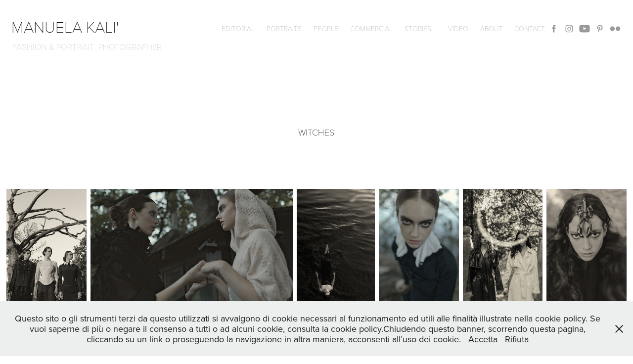

--- FILE ---
content_type: text/html; charset=utf-8
request_url: https://manuelakali.it/witches
body_size: 7224
content:
<!DOCTYPE HTML>
<html lang="en-US">
<head>
  <meta charset="UTF-8" />
  <meta name="viewport" content="width=device-width, initial-scale=1" />
      <meta name="twitter:card"  content="summary_large_image" />
      <meta name="twitter:site"  content="@AdobePortfolio" />
      <meta  property="og:title" content="Manuela Kali - WITCHES" />
      <meta  property="og:image" content="https://cdn.myportfolio.com/ffce6aee-569e-43f1-b797-8489f5c13d71/50506abb-2de6-4fca-9184-e79228f4073d_rwc_58x0x1079x1800x1079.jpg?h=d9a4d0d80ae075717033608f47988dff" />
        <link rel="icon" href="https://cdn.myportfolio.com/ffce6aee-569e-43f1-b797-8489f5c13d71/310a7349-3e7d-4c4b-a47c-601251546499_carw_1x1x32.jpg?h=8e69f9532ef97a01bf8773dec00690d3" />
      <link rel="stylesheet" href="/dist/css/main.css" type="text/css" />
      <link rel="stylesheet" href="https://cdn.myportfolio.com/ffce6aee-569e-43f1-b797-8489f5c13d71/be76bf0c0d58a6641f876482b0110cad1726761637.css?h=6a8c666e3ce6accd4c147dcdab0a2293" type="text/css" />
    <link rel="canonical" href="https://manuelakali.it/witches" />
      <title>Manuela Kali - WITCHES</title>
    <script type="text/javascript" src="//use.typekit.net/ik/[base64].js?cb=35f77bfb8b50944859ea3d3804e7194e7a3173fb" async onload="
    try {
      window.Typekit.load();
    } catch (e) {
      console.warn('Typekit not loaded.');
    }
    "></script>
</head>
  <body class="transition-enabled">  <div class='page-background-video page-background-video-with-panel'>
  </div>
  <div class="js-responsive-nav">
    <div class="responsive-nav has-social">
      <div class="close-responsive-click-area js-close-responsive-nav">
        <div class="close-responsive-button"></div>
      </div>
          <div class="nav-container">
            <nav data-hover-hint="nav">
                <div class="gallery-title"><a href="/editorial" >editorial</a></div>
                <div class="gallery-title"><a href="/home" >Portraits</a></div>
                <div class="gallery-title"><a href="/potraits" >People</a></div>
                <div class="gallery-title"><a href="/adv" >commercial</a></div>
                <div class="gallery-title"><a href="/stories" >Stories</a></div>
      <div class="page-title">
        <a href="/video" >VIDEO</a>
      </div>
      <div class="page-title">
        <a href="/bio" >ABOUT</a>
      </div>
      <div class="page-title">
        <a href="/contact" >CONTACT</a>
      </div>
                <div class="social pf-nav-social" data-hover-hint="navSocialIcons">
                  <ul>
                          <li>
                            <a href="https://www.facebook.com/manuelakaliphotography/" target="_blank">
                              <svg xmlns="http://www.w3.org/2000/svg" xmlns:xlink="http://www.w3.org/1999/xlink" version="1.1" x="0px" y="0px" viewBox="0 0 30 24" xml:space="preserve" class="icon"><path d="M16.21 20h-3.26v-8h-1.63V9.24h1.63V7.59c0-2.25 0.92-3.59 3.53-3.59h2.17v2.76H17.3 c-1.02 0-1.08 0.39-1.08 1.11l0 1.38h2.46L18.38 12h-2.17V20z"/></svg>
                            </a>
                          </li>
                          <li>
                            <a href="https://www.instagram.com/manuelakali" target="_blank">
                              <svg version="1.1" id="Layer_1" xmlns="http://www.w3.org/2000/svg" xmlns:xlink="http://www.w3.org/1999/xlink" viewBox="0 0 30 24" style="enable-background:new 0 0 30 24;" xml:space="preserve" class="icon">
                              <g>
                                <path d="M15,5.4c2.1,0,2.4,0,3.2,0c0.8,0,1.2,0.2,1.5,0.3c0.4,0.1,0.6,0.3,0.9,0.6c0.3,0.3,0.5,0.5,0.6,0.9
                                  c0.1,0.3,0.2,0.7,0.3,1.5c0,0.8,0,1.1,0,3.2s0,2.4,0,3.2c0,0.8-0.2,1.2-0.3,1.5c-0.1,0.4-0.3,0.6-0.6,0.9c-0.3,0.3-0.5,0.5-0.9,0.6
                                  c-0.3,0.1-0.7,0.2-1.5,0.3c-0.8,0-1.1,0-3.2,0s-2.4,0-3.2,0c-0.8,0-1.2-0.2-1.5-0.3c-0.4-0.1-0.6-0.3-0.9-0.6
                                  c-0.3-0.3-0.5-0.5-0.6-0.9c-0.1-0.3-0.2-0.7-0.3-1.5c0-0.8,0-1.1,0-3.2s0-2.4,0-3.2c0-0.8,0.2-1.2,0.3-1.5c0.1-0.4,0.3-0.6,0.6-0.9
                                  c0.3-0.3,0.5-0.5,0.9-0.6c0.3-0.1,0.7-0.2,1.5-0.3C12.6,5.4,12.9,5.4,15,5.4 M15,4c-2.2,0-2.4,0-3.3,0c-0.9,0-1.4,0.2-1.9,0.4
                                  c-0.5,0.2-1,0.5-1.4,0.9C7.9,5.8,7.6,6.2,7.4,6.8C7.2,7.3,7.1,7.9,7,8.7C7,9.6,7,9.8,7,12s0,2.4,0,3.3c0,0.9,0.2,1.4,0.4,1.9
                                  c0.2,0.5,0.5,1,0.9,1.4c0.4,0.4,0.9,0.7,1.4,0.9c0.5,0.2,1.1,0.3,1.9,0.4c0.9,0,1.1,0,3.3,0s2.4,0,3.3,0c0.9,0,1.4-0.2,1.9-0.4
                                  c0.5-0.2,1-0.5,1.4-0.9c0.4-0.4,0.7-0.9,0.9-1.4c0.2-0.5,0.3-1.1,0.4-1.9c0-0.9,0-1.1,0-3.3s0-2.4,0-3.3c0-0.9-0.2-1.4-0.4-1.9
                                  c-0.2-0.5-0.5-1-0.9-1.4c-0.4-0.4-0.9-0.7-1.4-0.9c-0.5-0.2-1.1-0.3-1.9-0.4C17.4,4,17.2,4,15,4L15,4L15,4z"/>
                                <path d="M15,7.9c-2.3,0-4.1,1.8-4.1,4.1s1.8,4.1,4.1,4.1s4.1-1.8,4.1-4.1S17.3,7.9,15,7.9L15,7.9z M15,14.7c-1.5,0-2.7-1.2-2.7-2.7
                                  c0-1.5,1.2-2.7,2.7-2.7s2.7,1.2,2.7,2.7C17.7,13.5,16.5,14.7,15,14.7L15,14.7z"/>
                                <path d="M20.2,7.7c0,0.5-0.4,1-1,1s-1-0.4-1-1s0.4-1,1-1S20.2,7.2,20.2,7.7L20.2,7.7z"/>
                              </g>
                              </svg>
                            </a>
                          </li>
                          <li>
                            <a href="https://www.youtube.com/user/manuelakali" target="_blank">
                              <svg xmlns="http://www.w3.org/2000/svg" xmlns:xlink="http://www.w3.org/1999/xlink" version="1.1" id="Layer_1" viewBox="0 0 30 24" xml:space="preserve" class="icon"><path d="M26.15 16.54c0 0-0.22 1.57-0.9 2.26c-0.87 0.91-1.84 0.91-2.28 0.96C19.78 20 15 20 15 20 s-5.91-0.05-7.74-0.23c-0.51-0.09-1.64-0.07-2.51-0.97c-0.68-0.69-0.91-2.26-0.91-2.26s-0.23-1.84-0.23-3.68v-1.73 c0-1.84 0.23-3.68 0.23-3.68s0.22-1.57 0.91-2.26c0.87-0.91 1.83-0.91 2.28-0.96C10.22 4 15 4 15 4H15c0 0 4.8 0 8 0.2 c0.44 0.1 1.4 0.1 2.3 0.96c0.68 0.7 0.9 2.3 0.9 2.26s0.23 1.8 0.2 3.68v1.73C26.38 14.7 26.1 16.5 26.1 16.54z M12.65 8.56l0 6.39l6.15-3.18L12.65 8.56z"/></svg>
                            </a>
                          </li>
                          <li>
                            <a href="https://www.pinterest.it/manuelakali/" target="_blank">
                              <svg xmlns="http://www.w3.org/2000/svg" xmlns:xlink="http://www.w3.org/1999/xlink" version="1.1" id="Layer_1" viewBox="0 0 30 24" xml:space="preserve" class="icon"><path d="M15.36 4C11.13 4 9 7.1 9 9.74c0 1.6 0.6 3 1.8 3.51c0.2 0.1 0.4 0 0.45-0.23 c0.04-0.16 0.14-0.57 0.18-0.74c0.06-0.23 0.04-0.31-0.13-0.51c-0.36-0.44-0.59-1-0.59-1.8c0-2.32 1.68-4.4 4.38-4.4 c2.39 0 3.7 1.5 3.7 3.52c0 2.65-1.14 4.89-2.82 4.89c-0.93 0-1.63-0.8-1.4-1.77c0.27-1.16 0.79-2.42 0.79-3.26 c0-0.75-0.39-1.38-1.2-1.38c-0.95 0-1.72 1.02-1.72 2.38c0 0.9 0.3 1.4 0.3 1.45s-0.97 4.26-1.14 5 c-0.34 1.49-0.05 3.31-0.03 3.49c0.01 0.1 0.1 0.1 0.2 0.05c0.09-0.12 1.22-1.56 1.61-3.01c0.11-0.41 0.63-2.53 0.63-2.53 c0.31 0.6 1.2 1.1 2.2 1.15c2.86 0 4.8-2.69 4.8-6.3C21 6.5 18.8 4 15.4 4z"/></svg>
                            </a>
                          </li>
                          <li>
                            <a href="https://www.flickr.com/photos/manuelakali/" target="_blank">
                              <svg version="1.1" id="Layer_1" xmlns="http://www.w3.org/2000/svg" xmlns:xlink="http://www.w3.org/1999/xlink" viewBox="0 0 30 24" style="enable-background:new 0 0 30 24;" xml:space="preserve" class="icon"><circle cx="9" cy="12" r="5"/><circle cx="21" cy="12" r="5"/></svg>
                            </a>
                          </li>
                  </ul>
                </div>
            </nav>
          </div>
    </div>
  </div>
  <div class="site-wrap cfix js-site-wrap">
    <div class="site-container">
      <div class="site-content e2e-site-content">
        <header class="site-header">
          <div class="logo-container">
              <div class="logo-wrap" data-hover-hint="logo">
                    <div class="logo e2e-site-logo-text logo-text  ">
    <a href="/editorial" class="preserve-whitespace">manuela kali'  </a>

</div>
<div class="logo-secondary logo-secondary-text ">
    <a href="/editorial" class="preserve-whitespace">FASHION &amp; PORTRAIT  PHOTOGRAPHER</a>

</div>

              </div>
  <div class="hamburger-click-area js-hamburger">
    <div class="hamburger">
      <i></i>
      <i></i>
      <i></i>
    </div>
  </div>
          </div>
              <div class="nav-container">
                <nav data-hover-hint="nav">
                <div class="gallery-title"><a href="/editorial" >editorial</a></div>
                <div class="gallery-title"><a href="/home" >Portraits</a></div>
                <div class="gallery-title"><a href="/potraits" >People</a></div>
                <div class="gallery-title"><a href="/adv" >commercial</a></div>
                <div class="gallery-title"><a href="/stories" >Stories</a></div>
      <div class="page-title">
        <a href="/video" >VIDEO</a>
      </div>
      <div class="page-title">
        <a href="/bio" >ABOUT</a>
      </div>
      <div class="page-title">
        <a href="/contact" >CONTACT</a>
      </div>
                    <div class="social pf-nav-social" data-hover-hint="navSocialIcons">
                      <ul>
                              <li>
                                <a href="https://www.facebook.com/manuelakaliphotography/" target="_blank">
                                  <svg xmlns="http://www.w3.org/2000/svg" xmlns:xlink="http://www.w3.org/1999/xlink" version="1.1" x="0px" y="0px" viewBox="0 0 30 24" xml:space="preserve" class="icon"><path d="M16.21 20h-3.26v-8h-1.63V9.24h1.63V7.59c0-2.25 0.92-3.59 3.53-3.59h2.17v2.76H17.3 c-1.02 0-1.08 0.39-1.08 1.11l0 1.38h2.46L18.38 12h-2.17V20z"/></svg>
                                </a>
                              </li>
                              <li>
                                <a href="https://www.instagram.com/manuelakali" target="_blank">
                                  <svg version="1.1" id="Layer_1" xmlns="http://www.w3.org/2000/svg" xmlns:xlink="http://www.w3.org/1999/xlink" viewBox="0 0 30 24" style="enable-background:new 0 0 30 24;" xml:space="preserve" class="icon">
                                  <g>
                                    <path d="M15,5.4c2.1,0,2.4,0,3.2,0c0.8,0,1.2,0.2,1.5,0.3c0.4,0.1,0.6,0.3,0.9,0.6c0.3,0.3,0.5,0.5,0.6,0.9
                                      c0.1,0.3,0.2,0.7,0.3,1.5c0,0.8,0,1.1,0,3.2s0,2.4,0,3.2c0,0.8-0.2,1.2-0.3,1.5c-0.1,0.4-0.3,0.6-0.6,0.9c-0.3,0.3-0.5,0.5-0.9,0.6
                                      c-0.3,0.1-0.7,0.2-1.5,0.3c-0.8,0-1.1,0-3.2,0s-2.4,0-3.2,0c-0.8,0-1.2-0.2-1.5-0.3c-0.4-0.1-0.6-0.3-0.9-0.6
                                      c-0.3-0.3-0.5-0.5-0.6-0.9c-0.1-0.3-0.2-0.7-0.3-1.5c0-0.8,0-1.1,0-3.2s0-2.4,0-3.2c0-0.8,0.2-1.2,0.3-1.5c0.1-0.4,0.3-0.6,0.6-0.9
                                      c0.3-0.3,0.5-0.5,0.9-0.6c0.3-0.1,0.7-0.2,1.5-0.3C12.6,5.4,12.9,5.4,15,5.4 M15,4c-2.2,0-2.4,0-3.3,0c-0.9,0-1.4,0.2-1.9,0.4
                                      c-0.5,0.2-1,0.5-1.4,0.9C7.9,5.8,7.6,6.2,7.4,6.8C7.2,7.3,7.1,7.9,7,8.7C7,9.6,7,9.8,7,12s0,2.4,0,3.3c0,0.9,0.2,1.4,0.4,1.9
                                      c0.2,0.5,0.5,1,0.9,1.4c0.4,0.4,0.9,0.7,1.4,0.9c0.5,0.2,1.1,0.3,1.9,0.4c0.9,0,1.1,0,3.3,0s2.4,0,3.3,0c0.9,0,1.4-0.2,1.9-0.4
                                      c0.5-0.2,1-0.5,1.4-0.9c0.4-0.4,0.7-0.9,0.9-1.4c0.2-0.5,0.3-1.1,0.4-1.9c0-0.9,0-1.1,0-3.3s0-2.4,0-3.3c0-0.9-0.2-1.4-0.4-1.9
                                      c-0.2-0.5-0.5-1-0.9-1.4c-0.4-0.4-0.9-0.7-1.4-0.9c-0.5-0.2-1.1-0.3-1.9-0.4C17.4,4,17.2,4,15,4L15,4L15,4z"/>
                                    <path d="M15,7.9c-2.3,0-4.1,1.8-4.1,4.1s1.8,4.1,4.1,4.1s4.1-1.8,4.1-4.1S17.3,7.9,15,7.9L15,7.9z M15,14.7c-1.5,0-2.7-1.2-2.7-2.7
                                      c0-1.5,1.2-2.7,2.7-2.7s2.7,1.2,2.7,2.7C17.7,13.5,16.5,14.7,15,14.7L15,14.7z"/>
                                    <path d="M20.2,7.7c0,0.5-0.4,1-1,1s-1-0.4-1-1s0.4-1,1-1S20.2,7.2,20.2,7.7L20.2,7.7z"/>
                                  </g>
                                  </svg>
                                </a>
                              </li>
                              <li>
                                <a href="https://www.youtube.com/user/manuelakali" target="_blank">
                                  <svg xmlns="http://www.w3.org/2000/svg" xmlns:xlink="http://www.w3.org/1999/xlink" version="1.1" id="Layer_1" viewBox="0 0 30 24" xml:space="preserve" class="icon"><path d="M26.15 16.54c0 0-0.22 1.57-0.9 2.26c-0.87 0.91-1.84 0.91-2.28 0.96C19.78 20 15 20 15 20 s-5.91-0.05-7.74-0.23c-0.51-0.09-1.64-0.07-2.51-0.97c-0.68-0.69-0.91-2.26-0.91-2.26s-0.23-1.84-0.23-3.68v-1.73 c0-1.84 0.23-3.68 0.23-3.68s0.22-1.57 0.91-2.26c0.87-0.91 1.83-0.91 2.28-0.96C10.22 4 15 4 15 4H15c0 0 4.8 0 8 0.2 c0.44 0.1 1.4 0.1 2.3 0.96c0.68 0.7 0.9 2.3 0.9 2.26s0.23 1.8 0.2 3.68v1.73C26.38 14.7 26.1 16.5 26.1 16.54z M12.65 8.56l0 6.39l6.15-3.18L12.65 8.56z"/></svg>
                                </a>
                              </li>
                              <li>
                                <a href="https://www.pinterest.it/manuelakali/" target="_blank">
                                  <svg xmlns="http://www.w3.org/2000/svg" xmlns:xlink="http://www.w3.org/1999/xlink" version="1.1" id="Layer_1" viewBox="0 0 30 24" xml:space="preserve" class="icon"><path d="M15.36 4C11.13 4 9 7.1 9 9.74c0 1.6 0.6 3 1.8 3.51c0.2 0.1 0.4 0 0.45-0.23 c0.04-0.16 0.14-0.57 0.18-0.74c0.06-0.23 0.04-0.31-0.13-0.51c-0.36-0.44-0.59-1-0.59-1.8c0-2.32 1.68-4.4 4.38-4.4 c2.39 0 3.7 1.5 3.7 3.52c0 2.65-1.14 4.89-2.82 4.89c-0.93 0-1.63-0.8-1.4-1.77c0.27-1.16 0.79-2.42 0.79-3.26 c0-0.75-0.39-1.38-1.2-1.38c-0.95 0-1.72 1.02-1.72 2.38c0 0.9 0.3 1.4 0.3 1.45s-0.97 4.26-1.14 5 c-0.34 1.49-0.05 3.31-0.03 3.49c0.01 0.1 0.1 0.1 0.2 0.05c0.09-0.12 1.22-1.56 1.61-3.01c0.11-0.41 0.63-2.53 0.63-2.53 c0.31 0.6 1.2 1.1 2.2 1.15c2.86 0 4.8-2.69 4.8-6.3C21 6.5 18.8 4 15.4 4z"/></svg>
                                </a>
                              </li>
                              <li>
                                <a href="https://www.flickr.com/photos/manuelakali/" target="_blank">
                                  <svg version="1.1" id="Layer_1" xmlns="http://www.w3.org/2000/svg" xmlns:xlink="http://www.w3.org/1999/xlink" viewBox="0 0 30 24" style="enable-background:new 0 0 30 24;" xml:space="preserve" class="icon"><circle cx="9" cy="12" r="5"/><circle cx="21" cy="12" r="5"/></svg>
                                </a>
                              </li>
                      </ul>
                    </div>
                </nav>
              </div>
        </header>
        <main>
  <div class="page-container" data-context="page.page.container" data-hover-hint="pageContainer">
    <section class="page standard-modules">
        <header class="page-header content" data-context="pages" data-identity="id:p63720f9de885490bc1290d4bea1deda0949ca7bdf36c7ad27fc8a" data-hover-hint="pageHeader" data-hover-hint-id="p63720f9de885490bc1290d4bea1deda0949ca7bdf36c7ad27fc8a">
            <h1 class="title preserve-whitespace e2e-site-logo-text">WITCHES</h1>
            <p class="description"></p>
        </header>
      <div class="page-content js-page-content" data-context="pages" data-identity="id:p63720f9de885490bc1290d4bea1deda0949ca7bdf36c7ad27fc8a">
        <div id="project-canvas" class="js-project-modules modules content">
          <div id="project-modules">
              
              
              
              
              
              
              
              <div class="project-module module media_collection project-module-media_collection" data-id="m63721024c8afc3f1b50ca43300e4492fc3af2ad6c56c77e780d28"  style="padding-top: px;
padding-bottom: px;
">
  <div class="grid--main js-grid-main" data-grid-max-images="
  ">
    <div class="grid__item-container js-grid-item-container" data-flex-grow="173.33333333333" style="width:173.33333333333px; flex-grow:173.33333333333;" data-width="1200" data-height="1800">
      <script type="text/html" class="js-lightbox-slide-content">
        <div class="grid__image-wrapper">
          <img src="https://cdn.myportfolio.com/ffce6aee-569e-43f1-b797-8489f5c13d71/f325c309-6b79-4380-9d41-6ce26d92e025_rw_1200.jpg?h=54015e8c52932e13bc95cd4b4dbe99a2" srcset="https://cdn.myportfolio.com/ffce6aee-569e-43f1-b797-8489f5c13d71/f325c309-6b79-4380-9d41-6ce26d92e025_rw_600.jpg?h=d59270dc587eda011ce961d94d6628b5 600w,https://cdn.myportfolio.com/ffce6aee-569e-43f1-b797-8489f5c13d71/f325c309-6b79-4380-9d41-6ce26d92e025_rw_1200.jpg?h=54015e8c52932e13bc95cd4b4dbe99a2 1200w,"  sizes="(max-width: 1200px) 100vw, 1200px">
        <div>
      </script>
      <img
        class="grid__item-image js-grid__item-image grid__item-image-lazy js-lazy"
        src="[data-uri]"
        
        data-src="https://cdn.myportfolio.com/ffce6aee-569e-43f1-b797-8489f5c13d71/f325c309-6b79-4380-9d41-6ce26d92e025_rw_1200.jpg?h=54015e8c52932e13bc95cd4b4dbe99a2"
        data-srcset="https://cdn.myportfolio.com/ffce6aee-569e-43f1-b797-8489f5c13d71/f325c309-6b79-4380-9d41-6ce26d92e025_rw_600.jpg?h=d59270dc587eda011ce961d94d6628b5 600w,https://cdn.myportfolio.com/ffce6aee-569e-43f1-b797-8489f5c13d71/f325c309-6b79-4380-9d41-6ce26d92e025_rw_1200.jpg?h=54015e8c52932e13bc95cd4b4dbe99a2 1200w,"
      >
      <span class="grid__item-filler" style="padding-bottom:150%;"></span>
    </div>
    <div class="grid__item-container js-grid-item-container" data-flex-grow="438.96666666667" style="width:438.96666666667px; flex-grow:438.96666666667;" data-width="1920" data-height="1137">
      <script type="text/html" class="js-lightbox-slide-content">
        <div class="grid__image-wrapper">
          <img src="https://cdn.myportfolio.com/ffce6aee-569e-43f1-b797-8489f5c13d71/0ade4f47-3f62-401e-af26-ab7fd1cf2163_rw_1920.jpg?h=cbd4d507567121ee6a9c045e01ad0e6b" srcset="https://cdn.myportfolio.com/ffce6aee-569e-43f1-b797-8489f5c13d71/0ade4f47-3f62-401e-af26-ab7fd1cf2163_rw_600.jpg?h=5db9a56f88e54228c78fead923fdc0ce 600w,https://cdn.myportfolio.com/ffce6aee-569e-43f1-b797-8489f5c13d71/0ade4f47-3f62-401e-af26-ab7fd1cf2163_rw_1200.jpg?h=3197eeff636ad081154b736eefaaf2f8 1200w,https://cdn.myportfolio.com/ffce6aee-569e-43f1-b797-8489f5c13d71/0ade4f47-3f62-401e-af26-ab7fd1cf2163_rw_1920.jpg?h=cbd4d507567121ee6a9c045e01ad0e6b 1920w,"  sizes="(max-width: 1920px) 100vw, 1920px">
        <div>
      </script>
      <img
        class="grid__item-image js-grid__item-image grid__item-image-lazy js-lazy"
        src="[data-uri]"
        
        data-src="https://cdn.myportfolio.com/ffce6aee-569e-43f1-b797-8489f5c13d71/0ade4f47-3f62-401e-af26-ab7fd1cf2163_rw_1920.jpg?h=cbd4d507567121ee6a9c045e01ad0e6b"
        data-srcset="https://cdn.myportfolio.com/ffce6aee-569e-43f1-b797-8489f5c13d71/0ade4f47-3f62-401e-af26-ab7fd1cf2163_rw_600.jpg?h=5db9a56f88e54228c78fead923fdc0ce 600w,https://cdn.myportfolio.com/ffce6aee-569e-43f1-b797-8489f5c13d71/0ade4f47-3f62-401e-af26-ab7fd1cf2163_rw_1200.jpg?h=3197eeff636ad081154b736eefaaf2f8 1200w,https://cdn.myportfolio.com/ffce6aee-569e-43f1-b797-8489f5c13d71/0ade4f47-3f62-401e-af26-ab7fd1cf2163_rw_1920.jpg?h=cbd4d507567121ee6a9c045e01ad0e6b 1920w,"
      >
      <span class="grid__item-filler" style="padding-bottom:59.230009871668%;"></span>
    </div>
    <div class="grid__item-container js-grid-item-container" data-flex-grow="168.42541436464" style="width:168.42541436464px; flex-grow:168.42541436464;" data-width="938" data-height="1448">
      <script type="text/html" class="js-lightbox-slide-content">
        <div class="grid__image-wrapper">
          <img src="https://cdn.myportfolio.com/ffce6aee-569e-43f1-b797-8489f5c13d71/67ea8133-7e9e-4628-99fd-0b64b5da60df_rw_1200.jpg?h=f5acf5ad52f54fcfe6cadaa44826d42a" srcset="https://cdn.myportfolio.com/ffce6aee-569e-43f1-b797-8489f5c13d71/67ea8133-7e9e-4628-99fd-0b64b5da60df_rw_600.jpg?h=d285ca901b24ca9870ac689af41ec9e1 600w,https://cdn.myportfolio.com/ffce6aee-569e-43f1-b797-8489f5c13d71/67ea8133-7e9e-4628-99fd-0b64b5da60df_rw_1200.jpg?h=f5acf5ad52f54fcfe6cadaa44826d42a 938w,"  sizes="(max-width: 938px) 100vw, 938px">
        <div>
      </script>
      <img
        class="grid__item-image js-grid__item-image grid__item-image-lazy js-lazy"
        src="[data-uri]"
        
        data-src="https://cdn.myportfolio.com/ffce6aee-569e-43f1-b797-8489f5c13d71/67ea8133-7e9e-4628-99fd-0b64b5da60df_rw_1200.jpg?h=f5acf5ad52f54fcfe6cadaa44826d42a"
        data-srcset="https://cdn.myportfolio.com/ffce6aee-569e-43f1-b797-8489f5c13d71/67ea8133-7e9e-4628-99fd-0b64b5da60df_rw_600.jpg?h=d285ca901b24ca9870ac689af41ec9e1 600w,https://cdn.myportfolio.com/ffce6aee-569e-43f1-b797-8489f5c13d71/67ea8133-7e9e-4628-99fd-0b64b5da60df_rw_1200.jpg?h=f5acf5ad52f54fcfe6cadaa44826d42a 938w,"
      >
      <span class="grid__item-filler" style="padding-bottom:154.3710021322%;"></span>
    </div>
    <div class="grid__item-container js-grid-item-container" data-flex-grow="173.33333333333" style="width:173.33333333333px; flex-grow:173.33333333333;" data-width="1200" data-height="1800">
      <script type="text/html" class="js-lightbox-slide-content">
        <div class="grid__image-wrapper">
          <img src="https://cdn.myportfolio.com/ffce6aee-569e-43f1-b797-8489f5c13d71/8c7226d9-106d-48f4-8f48-3fc5448afa15_rw_1200.jpg?h=5a5383aeb5a857b0e0c8efe898e7f3ea" srcset="https://cdn.myportfolio.com/ffce6aee-569e-43f1-b797-8489f5c13d71/8c7226d9-106d-48f4-8f48-3fc5448afa15_rw_600.jpg?h=b96ba92e7f9805dba65201787f07325b 600w,https://cdn.myportfolio.com/ffce6aee-569e-43f1-b797-8489f5c13d71/8c7226d9-106d-48f4-8f48-3fc5448afa15_rw_1200.jpg?h=5a5383aeb5a857b0e0c8efe898e7f3ea 1200w,"  sizes="(max-width: 1200px) 100vw, 1200px">
        <div>
      </script>
      <img
        class="grid__item-image js-grid__item-image grid__item-image-lazy js-lazy"
        src="[data-uri]"
        
        data-src="https://cdn.myportfolio.com/ffce6aee-569e-43f1-b797-8489f5c13d71/8c7226d9-106d-48f4-8f48-3fc5448afa15_rw_1200.jpg?h=5a5383aeb5a857b0e0c8efe898e7f3ea"
        data-srcset="https://cdn.myportfolio.com/ffce6aee-569e-43f1-b797-8489f5c13d71/8c7226d9-106d-48f4-8f48-3fc5448afa15_rw_600.jpg?h=b96ba92e7f9805dba65201787f07325b 600w,https://cdn.myportfolio.com/ffce6aee-569e-43f1-b797-8489f5c13d71/8c7226d9-106d-48f4-8f48-3fc5448afa15_rw_1200.jpg?h=5a5383aeb5a857b0e0c8efe898e7f3ea 1200w,"
      >
      <span class="grid__item-filler" style="padding-bottom:150%;"></span>
    </div>
    <div class="grid__item-container js-grid-item-container" data-flex-grow="173.33333333333" style="width:173.33333333333px; flex-grow:173.33333333333;" data-width="1200" data-height="1800">
      <script type="text/html" class="js-lightbox-slide-content">
        <div class="grid__image-wrapper">
          <img src="https://cdn.myportfolio.com/ffce6aee-569e-43f1-b797-8489f5c13d71/5bb52ee6-6e14-49e4-9351-59ed8fed59ab_rw_1200.jpg?h=310cf6c1e9ae9e5100b23886aae993be" srcset="https://cdn.myportfolio.com/ffce6aee-569e-43f1-b797-8489f5c13d71/5bb52ee6-6e14-49e4-9351-59ed8fed59ab_rw_600.jpg?h=1518483db8c3bc3a8dc917ab557fbe17 600w,https://cdn.myportfolio.com/ffce6aee-569e-43f1-b797-8489f5c13d71/5bb52ee6-6e14-49e4-9351-59ed8fed59ab_rw_1200.jpg?h=310cf6c1e9ae9e5100b23886aae993be 1200w,"  sizes="(max-width: 1200px) 100vw, 1200px">
        <div>
      </script>
      <img
        class="grid__item-image js-grid__item-image grid__item-image-lazy js-lazy"
        src="[data-uri]"
        
        data-src="https://cdn.myportfolio.com/ffce6aee-569e-43f1-b797-8489f5c13d71/5bb52ee6-6e14-49e4-9351-59ed8fed59ab_rw_1200.jpg?h=310cf6c1e9ae9e5100b23886aae993be"
        data-srcset="https://cdn.myportfolio.com/ffce6aee-569e-43f1-b797-8489f5c13d71/5bb52ee6-6e14-49e4-9351-59ed8fed59ab_rw_600.jpg?h=1518483db8c3bc3a8dc917ab557fbe17 600w,https://cdn.myportfolio.com/ffce6aee-569e-43f1-b797-8489f5c13d71/5bb52ee6-6e14-49e4-9351-59ed8fed59ab_rw_1200.jpg?h=310cf6c1e9ae9e5100b23886aae993be 1200w,"
      >
      <span class="grid__item-filler" style="padding-bottom:150%;"></span>
    </div>
    <div class="grid__item-container js-grid-item-container" data-flex-grow="173.33333333333" style="width:173.33333333333px; flex-grow:173.33333333333;" data-width="1200" data-height="1800">
      <script type="text/html" class="js-lightbox-slide-content">
        <div class="grid__image-wrapper">
          <img src="https://cdn.myportfolio.com/ffce6aee-569e-43f1-b797-8489f5c13d71/5a5beda0-6050-40d5-84f3-c87250de44df_rw_1200.jpg?h=8399cd510e853ee00082ef1e851c112f" srcset="https://cdn.myportfolio.com/ffce6aee-569e-43f1-b797-8489f5c13d71/5a5beda0-6050-40d5-84f3-c87250de44df_rw_600.jpg?h=38976aba2aa5ef23ccc15adfee6d7793 600w,https://cdn.myportfolio.com/ffce6aee-569e-43f1-b797-8489f5c13d71/5a5beda0-6050-40d5-84f3-c87250de44df_rw_1200.jpg?h=8399cd510e853ee00082ef1e851c112f 1200w,"  sizes="(max-width: 1200px) 100vw, 1200px">
        <div>
      </script>
      <img
        class="grid__item-image js-grid__item-image grid__item-image-lazy js-lazy"
        src="[data-uri]"
        
        data-src="https://cdn.myportfolio.com/ffce6aee-569e-43f1-b797-8489f5c13d71/5a5beda0-6050-40d5-84f3-c87250de44df_rw_1200.jpg?h=8399cd510e853ee00082ef1e851c112f"
        data-srcset="https://cdn.myportfolio.com/ffce6aee-569e-43f1-b797-8489f5c13d71/5a5beda0-6050-40d5-84f3-c87250de44df_rw_600.jpg?h=38976aba2aa5ef23ccc15adfee6d7793 600w,https://cdn.myportfolio.com/ffce6aee-569e-43f1-b797-8489f5c13d71/5a5beda0-6050-40d5-84f3-c87250de44df_rw_1200.jpg?h=8399cd510e853ee00082ef1e851c112f 1200w,"
      >
      <span class="grid__item-filler" style="padding-bottom:150%;"></span>
    </div>
    <div class="grid__item-container js-grid-item-container" data-flex-grow="390.11701170117" style="width:390.11701170117px; flex-grow:390.11701170117;" data-width="1667" data-height="1111">
      <script type="text/html" class="js-lightbox-slide-content">
        <div class="grid__image-wrapper">
          <img src="https://cdn.myportfolio.com/ffce6aee-569e-43f1-b797-8489f5c13d71/5039fcd7-929a-40bb-9e6b-02551602086d_rw_1920.jpg?h=9847a95fe6463c37e1d6a1acf6c2ca54" srcset="https://cdn.myportfolio.com/ffce6aee-569e-43f1-b797-8489f5c13d71/5039fcd7-929a-40bb-9e6b-02551602086d_rw_600.jpg?h=c48bf2742ec2fbfad4a86a120c2a884a 600w,https://cdn.myportfolio.com/ffce6aee-569e-43f1-b797-8489f5c13d71/5039fcd7-929a-40bb-9e6b-02551602086d_rw_1200.jpg?h=33dbaf1a378cda7499b29bc1cecd52c4 1200w,https://cdn.myportfolio.com/ffce6aee-569e-43f1-b797-8489f5c13d71/5039fcd7-929a-40bb-9e6b-02551602086d_rw_1920.jpg?h=9847a95fe6463c37e1d6a1acf6c2ca54 1667w,"  sizes="(max-width: 1667px) 100vw, 1667px">
        <div>
      </script>
      <img
        class="grid__item-image js-grid__item-image grid__item-image-lazy js-lazy"
        src="[data-uri]"
        
        data-src="https://cdn.myportfolio.com/ffce6aee-569e-43f1-b797-8489f5c13d71/5039fcd7-929a-40bb-9e6b-02551602086d_rw_1920.jpg?h=9847a95fe6463c37e1d6a1acf6c2ca54"
        data-srcset="https://cdn.myportfolio.com/ffce6aee-569e-43f1-b797-8489f5c13d71/5039fcd7-929a-40bb-9e6b-02551602086d_rw_600.jpg?h=c48bf2742ec2fbfad4a86a120c2a884a 600w,https://cdn.myportfolio.com/ffce6aee-569e-43f1-b797-8489f5c13d71/5039fcd7-929a-40bb-9e6b-02551602086d_rw_1200.jpg?h=33dbaf1a378cda7499b29bc1cecd52c4 1200w,https://cdn.myportfolio.com/ffce6aee-569e-43f1-b797-8489f5c13d71/5039fcd7-929a-40bb-9e6b-02551602086d_rw_1920.jpg?h=9847a95fe6463c37e1d6a1acf6c2ca54 1667w,"
      >
      <span class="grid__item-filler" style="padding-bottom:66.646670665867%;"></span>
    </div>
    <div class="grid__item-container js-grid-item-container" data-flex-grow="173.33333333333" style="width:173.33333333333px; flex-grow:173.33333333333;" data-width="1200" data-height="1800">
      <script type="text/html" class="js-lightbox-slide-content">
        <div class="grid__image-wrapper">
          <img src="https://cdn.myportfolio.com/ffce6aee-569e-43f1-b797-8489f5c13d71/3c5cd298-d902-4cd6-a551-9560ef4c75e4_rw_1200.jpg?h=f8958e363f2cedb93715a0233128ce5a" srcset="https://cdn.myportfolio.com/ffce6aee-569e-43f1-b797-8489f5c13d71/3c5cd298-d902-4cd6-a551-9560ef4c75e4_rw_600.jpg?h=c59f340d96209181ace530b0edc04513 600w,https://cdn.myportfolio.com/ffce6aee-569e-43f1-b797-8489f5c13d71/3c5cd298-d902-4cd6-a551-9560ef4c75e4_rw_1200.jpg?h=f8958e363f2cedb93715a0233128ce5a 1200w,"  sizes="(max-width: 1200px) 100vw, 1200px">
        <div>
      </script>
      <img
        class="grid__item-image js-grid__item-image grid__item-image-lazy js-lazy"
        src="[data-uri]"
        
        data-src="https://cdn.myportfolio.com/ffce6aee-569e-43f1-b797-8489f5c13d71/3c5cd298-d902-4cd6-a551-9560ef4c75e4_rw_1200.jpg?h=f8958e363f2cedb93715a0233128ce5a"
        data-srcset="https://cdn.myportfolio.com/ffce6aee-569e-43f1-b797-8489f5c13d71/3c5cd298-d902-4cd6-a551-9560ef4c75e4_rw_600.jpg?h=c59f340d96209181ace530b0edc04513 600w,https://cdn.myportfolio.com/ffce6aee-569e-43f1-b797-8489f5c13d71/3c5cd298-d902-4cd6-a551-9560ef4c75e4_rw_1200.jpg?h=f8958e363f2cedb93715a0233128ce5a 1200w,"
      >
      <span class="grid__item-filler" style="padding-bottom:150%;"></span>
    </div>
    <div class="grid__item-container js-grid-item-container" data-flex-grow="173.33333333333" style="width:173.33333333333px; flex-grow:173.33333333333;" data-width="1200" data-height="1800">
      <script type="text/html" class="js-lightbox-slide-content">
        <div class="grid__image-wrapper">
          <img src="https://cdn.myportfolio.com/ffce6aee-569e-43f1-b797-8489f5c13d71/e702909e-c64d-43b0-b8ac-39917d524533_rw_1200.jpg?h=0684d1608d73d8e8abff73fadc6a2437" srcset="https://cdn.myportfolio.com/ffce6aee-569e-43f1-b797-8489f5c13d71/e702909e-c64d-43b0-b8ac-39917d524533_rw_600.jpg?h=bb3cccb3fe9548e3c5dadea9f5137c73 600w,https://cdn.myportfolio.com/ffce6aee-569e-43f1-b797-8489f5c13d71/e702909e-c64d-43b0-b8ac-39917d524533_rw_1200.jpg?h=0684d1608d73d8e8abff73fadc6a2437 1200w,"  sizes="(max-width: 1200px) 100vw, 1200px">
        <div>
      </script>
      <img
        class="grid__item-image js-grid__item-image grid__item-image-lazy js-lazy"
        src="[data-uri]"
        
        data-src="https://cdn.myportfolio.com/ffce6aee-569e-43f1-b797-8489f5c13d71/e702909e-c64d-43b0-b8ac-39917d524533_rw_1200.jpg?h=0684d1608d73d8e8abff73fadc6a2437"
        data-srcset="https://cdn.myportfolio.com/ffce6aee-569e-43f1-b797-8489f5c13d71/e702909e-c64d-43b0-b8ac-39917d524533_rw_600.jpg?h=bb3cccb3fe9548e3c5dadea9f5137c73 600w,https://cdn.myportfolio.com/ffce6aee-569e-43f1-b797-8489f5c13d71/e702909e-c64d-43b0-b8ac-39917d524533_rw_1200.jpg?h=0684d1608d73d8e8abff73fadc6a2437 1200w,"
      >
      <span class="grid__item-filler" style="padding-bottom:150%;"></span>
    </div>
    <div class="grid__item-container js-grid-item-container" data-flex-grow="390" style="width:390px; flex-grow:390;" data-width="1824" data-height="1216">
      <script type="text/html" class="js-lightbox-slide-content">
        <div class="grid__image-wrapper">
          <img src="https://cdn.myportfolio.com/ffce6aee-569e-43f1-b797-8489f5c13d71/6c1fe9b9-830f-4d58-9dbb-4f6cad1870ee_rw_1920.jpg?h=398ade9a39536a7b80f7d5ca9dafe03e" srcset="https://cdn.myportfolio.com/ffce6aee-569e-43f1-b797-8489f5c13d71/6c1fe9b9-830f-4d58-9dbb-4f6cad1870ee_rw_600.jpg?h=f4f949a75180a278aea9328c6db92e48 600w,https://cdn.myportfolio.com/ffce6aee-569e-43f1-b797-8489f5c13d71/6c1fe9b9-830f-4d58-9dbb-4f6cad1870ee_rw_1200.jpg?h=b55e867fff31c29aa6547caf32a7268b 1200w,https://cdn.myportfolio.com/ffce6aee-569e-43f1-b797-8489f5c13d71/6c1fe9b9-830f-4d58-9dbb-4f6cad1870ee_rw_1920.jpg?h=398ade9a39536a7b80f7d5ca9dafe03e 1824w,"  sizes="(max-width: 1824px) 100vw, 1824px">
        <div>
      </script>
      <img
        class="grid__item-image js-grid__item-image grid__item-image-lazy js-lazy"
        src="[data-uri]"
        
        data-src="https://cdn.myportfolio.com/ffce6aee-569e-43f1-b797-8489f5c13d71/6c1fe9b9-830f-4d58-9dbb-4f6cad1870ee_rw_1920.jpg?h=398ade9a39536a7b80f7d5ca9dafe03e"
        data-srcset="https://cdn.myportfolio.com/ffce6aee-569e-43f1-b797-8489f5c13d71/6c1fe9b9-830f-4d58-9dbb-4f6cad1870ee_rw_600.jpg?h=f4f949a75180a278aea9328c6db92e48 600w,https://cdn.myportfolio.com/ffce6aee-569e-43f1-b797-8489f5c13d71/6c1fe9b9-830f-4d58-9dbb-4f6cad1870ee_rw_1200.jpg?h=b55e867fff31c29aa6547caf32a7268b 1200w,https://cdn.myportfolio.com/ffce6aee-569e-43f1-b797-8489f5c13d71/6c1fe9b9-830f-4d58-9dbb-4f6cad1870ee_rw_1920.jpg?h=398ade9a39536a7b80f7d5ca9dafe03e 1824w,"
      >
      <span class="grid__item-filler" style="padding-bottom:66.666666666667%;"></span>
    </div>
    <div class="grid__item-container js-grid-item-container" data-flex-grow="394.37670609645" style="width:394.37670609645px; flex-grow:394.37670609645;" data-width="1667" data-height="1099">
      <script type="text/html" class="js-lightbox-slide-content">
        <div class="grid__image-wrapper">
          <img src="https://cdn.myportfolio.com/ffce6aee-569e-43f1-b797-8489f5c13d71/e4b54e78-f670-44c5-ae6e-a1301d3331c2_rw_1920.jpg?h=f1f9cbf07f0128d882a1b27d5b0fbf7a" srcset="https://cdn.myportfolio.com/ffce6aee-569e-43f1-b797-8489f5c13d71/e4b54e78-f670-44c5-ae6e-a1301d3331c2_rw_600.jpg?h=ab82f1c742425ccd2a59cdcb758f0350 600w,https://cdn.myportfolio.com/ffce6aee-569e-43f1-b797-8489f5c13d71/e4b54e78-f670-44c5-ae6e-a1301d3331c2_rw_1200.jpg?h=8dd96d6f1ac79d235c39cfc6757b4b48 1200w,https://cdn.myportfolio.com/ffce6aee-569e-43f1-b797-8489f5c13d71/e4b54e78-f670-44c5-ae6e-a1301d3331c2_rw_1920.jpg?h=f1f9cbf07f0128d882a1b27d5b0fbf7a 1667w,"  sizes="(max-width: 1667px) 100vw, 1667px">
        <div>
      </script>
      <img
        class="grid__item-image js-grid__item-image grid__item-image-lazy js-lazy"
        src="[data-uri]"
        
        data-src="https://cdn.myportfolio.com/ffce6aee-569e-43f1-b797-8489f5c13d71/e4b54e78-f670-44c5-ae6e-a1301d3331c2_rw_1920.jpg?h=f1f9cbf07f0128d882a1b27d5b0fbf7a"
        data-srcset="https://cdn.myportfolio.com/ffce6aee-569e-43f1-b797-8489f5c13d71/e4b54e78-f670-44c5-ae6e-a1301d3331c2_rw_600.jpg?h=ab82f1c742425ccd2a59cdcb758f0350 600w,https://cdn.myportfolio.com/ffce6aee-569e-43f1-b797-8489f5c13d71/e4b54e78-f670-44c5-ae6e-a1301d3331c2_rw_1200.jpg?h=8dd96d6f1ac79d235c39cfc6757b4b48 1200w,https://cdn.myportfolio.com/ffce6aee-569e-43f1-b797-8489f5c13d71/e4b54e78-f670-44c5-ae6e-a1301d3331c2_rw_1920.jpg?h=f1f9cbf07f0128d882a1b27d5b0fbf7a 1667w,"
      >
      <span class="grid__item-filler" style="padding-bottom:65.926814637073%;"></span>
    </div>
    <div class="grid__item-container js-grid-item-container" data-flex-grow="173.33333333333" style="width:173.33333333333px; flex-grow:173.33333333333;" data-width="1200" data-height="1800">
      <script type="text/html" class="js-lightbox-slide-content">
        <div class="grid__image-wrapper">
          <img src="https://cdn.myportfolio.com/ffce6aee-569e-43f1-b797-8489f5c13d71/45557149-b16b-4d08-8fb9-72a9af711a06_rw_1200.jpg?h=d9e78fcfad3e439ac9d87c18e38bad4a" srcset="https://cdn.myportfolio.com/ffce6aee-569e-43f1-b797-8489f5c13d71/45557149-b16b-4d08-8fb9-72a9af711a06_rw_600.jpg?h=9a0952dfea2a9913f9e6d3fa884fd478 600w,https://cdn.myportfolio.com/ffce6aee-569e-43f1-b797-8489f5c13d71/45557149-b16b-4d08-8fb9-72a9af711a06_rw_1200.jpg?h=d9e78fcfad3e439ac9d87c18e38bad4a 1200w,"  sizes="(max-width: 1200px) 100vw, 1200px">
        <div>
      </script>
      <img
        class="grid__item-image js-grid__item-image grid__item-image-lazy js-lazy"
        src="[data-uri]"
        
        data-src="https://cdn.myportfolio.com/ffce6aee-569e-43f1-b797-8489f5c13d71/45557149-b16b-4d08-8fb9-72a9af711a06_rw_1200.jpg?h=d9e78fcfad3e439ac9d87c18e38bad4a"
        data-srcset="https://cdn.myportfolio.com/ffce6aee-569e-43f1-b797-8489f5c13d71/45557149-b16b-4d08-8fb9-72a9af711a06_rw_600.jpg?h=9a0952dfea2a9913f9e6d3fa884fd478 600w,https://cdn.myportfolio.com/ffce6aee-569e-43f1-b797-8489f5c13d71/45557149-b16b-4d08-8fb9-72a9af711a06_rw_1200.jpg?h=d9e78fcfad3e439ac9d87c18e38bad4a 1200w,"
      >
      <span class="grid__item-filler" style="padding-bottom:150%;"></span>
    </div>
    <div class="grid__item-container js-grid-item-container" data-flex-grow="173.33333333333" style="width:173.33333333333px; flex-grow:173.33333333333;" data-width="1200" data-height="1800">
      <script type="text/html" class="js-lightbox-slide-content">
        <div class="grid__image-wrapper">
          <img src="https://cdn.myportfolio.com/ffce6aee-569e-43f1-b797-8489f5c13d71/4a49afe7-4b23-4328-81bb-8126d3e6bc84_rw_1200.jpg?h=dc92d7d84db5966ec3b3325508dd7392" srcset="https://cdn.myportfolio.com/ffce6aee-569e-43f1-b797-8489f5c13d71/4a49afe7-4b23-4328-81bb-8126d3e6bc84_rw_600.jpg?h=bf9bdb93d801e12b907c9d2c01f03867 600w,https://cdn.myportfolio.com/ffce6aee-569e-43f1-b797-8489f5c13d71/4a49afe7-4b23-4328-81bb-8126d3e6bc84_rw_1200.jpg?h=dc92d7d84db5966ec3b3325508dd7392 1200w,"  sizes="(max-width: 1200px) 100vw, 1200px">
        <div>
      </script>
      <img
        class="grid__item-image js-grid__item-image grid__item-image-lazy js-lazy"
        src="[data-uri]"
        
        data-src="https://cdn.myportfolio.com/ffce6aee-569e-43f1-b797-8489f5c13d71/4a49afe7-4b23-4328-81bb-8126d3e6bc84_rw_1200.jpg?h=dc92d7d84db5966ec3b3325508dd7392"
        data-srcset="https://cdn.myportfolio.com/ffce6aee-569e-43f1-b797-8489f5c13d71/4a49afe7-4b23-4328-81bb-8126d3e6bc84_rw_600.jpg?h=bf9bdb93d801e12b907c9d2c01f03867 600w,https://cdn.myportfolio.com/ffce6aee-569e-43f1-b797-8489f5c13d71/4a49afe7-4b23-4328-81bb-8126d3e6bc84_rw_1200.jpg?h=dc92d7d84db5966ec3b3325508dd7392 1200w,"
      >
      <span class="grid__item-filler" style="padding-bottom:150%;"></span>
    </div>
    <div class="grid__item-container js-grid-item-container" data-flex-grow="173.33333333333" style="width:173.33333333333px; flex-grow:173.33333333333;" data-width="1200" data-height="1800">
      <script type="text/html" class="js-lightbox-slide-content">
        <div class="grid__image-wrapper">
          <img src="https://cdn.myportfolio.com/ffce6aee-569e-43f1-b797-8489f5c13d71/6a6ac7cf-e83d-4a8d-b180-047c819a1bfb_rw_1200.jpg?h=fa7d2f9cfe87a72a2a44ded94b5ff307" srcset="https://cdn.myportfolio.com/ffce6aee-569e-43f1-b797-8489f5c13d71/6a6ac7cf-e83d-4a8d-b180-047c819a1bfb_rw_600.jpg?h=07023232bdefc8d2dd9acdfce5968b67 600w,https://cdn.myportfolio.com/ffce6aee-569e-43f1-b797-8489f5c13d71/6a6ac7cf-e83d-4a8d-b180-047c819a1bfb_rw_1200.jpg?h=fa7d2f9cfe87a72a2a44ded94b5ff307 1200w,"  sizes="(max-width: 1200px) 100vw, 1200px">
        <div>
      </script>
      <img
        class="grid__item-image js-grid__item-image grid__item-image-lazy js-lazy"
        src="[data-uri]"
        
        data-src="https://cdn.myportfolio.com/ffce6aee-569e-43f1-b797-8489f5c13d71/6a6ac7cf-e83d-4a8d-b180-047c819a1bfb_rw_1200.jpg?h=fa7d2f9cfe87a72a2a44ded94b5ff307"
        data-srcset="https://cdn.myportfolio.com/ffce6aee-569e-43f1-b797-8489f5c13d71/6a6ac7cf-e83d-4a8d-b180-047c819a1bfb_rw_600.jpg?h=07023232bdefc8d2dd9acdfce5968b67 600w,https://cdn.myportfolio.com/ffce6aee-569e-43f1-b797-8489f5c13d71/6a6ac7cf-e83d-4a8d-b180-047c819a1bfb_rw_1200.jpg?h=fa7d2f9cfe87a72a2a44ded94b5ff307 1200w,"
      >
      <span class="grid__item-filler" style="padding-bottom:150%;"></span>
    </div>
    <div class="grid__item-container js-grid-item-container" data-flex-grow="390" style="width:390px; flex-grow:390;" data-width="1824" data-height="1216">
      <script type="text/html" class="js-lightbox-slide-content">
        <div class="grid__image-wrapper">
          <img src="https://cdn.myportfolio.com/ffce6aee-569e-43f1-b797-8489f5c13d71/44dc08b6-decf-462c-b1a1-0218344bc369_rw_1920.jpg?h=544fcf8351ca9cef21803311bc075d96" srcset="https://cdn.myportfolio.com/ffce6aee-569e-43f1-b797-8489f5c13d71/44dc08b6-decf-462c-b1a1-0218344bc369_rw_600.jpg?h=2da9f900a9546eea6d579d5e0d6231e3 600w,https://cdn.myportfolio.com/ffce6aee-569e-43f1-b797-8489f5c13d71/44dc08b6-decf-462c-b1a1-0218344bc369_rw_1200.jpg?h=916e322367c9ccf384800d60f05b1b4d 1200w,https://cdn.myportfolio.com/ffce6aee-569e-43f1-b797-8489f5c13d71/44dc08b6-decf-462c-b1a1-0218344bc369_rw_1920.jpg?h=544fcf8351ca9cef21803311bc075d96 1824w,"  sizes="(max-width: 1824px) 100vw, 1824px">
        <div>
      </script>
      <img
        class="grid__item-image js-grid__item-image grid__item-image-lazy js-lazy"
        src="[data-uri]"
        
        data-src="https://cdn.myportfolio.com/ffce6aee-569e-43f1-b797-8489f5c13d71/44dc08b6-decf-462c-b1a1-0218344bc369_rw_1920.jpg?h=544fcf8351ca9cef21803311bc075d96"
        data-srcset="https://cdn.myportfolio.com/ffce6aee-569e-43f1-b797-8489f5c13d71/44dc08b6-decf-462c-b1a1-0218344bc369_rw_600.jpg?h=2da9f900a9546eea6d579d5e0d6231e3 600w,https://cdn.myportfolio.com/ffce6aee-569e-43f1-b797-8489f5c13d71/44dc08b6-decf-462c-b1a1-0218344bc369_rw_1200.jpg?h=916e322367c9ccf384800d60f05b1b4d 1200w,https://cdn.myportfolio.com/ffce6aee-569e-43f1-b797-8489f5c13d71/44dc08b6-decf-462c-b1a1-0218344bc369_rw_1920.jpg?h=544fcf8351ca9cef21803311bc075d96 1824w,"
      >
      <span class="grid__item-filler" style="padding-bottom:66.666666666667%;"></span>
    </div>
    <div class="grid__item-container js-grid-item-container" data-flex-grow="173.33333333333" style="width:173.33333333333px; flex-grow:173.33333333333;" data-width="1200" data-height="1800">
      <script type="text/html" class="js-lightbox-slide-content">
        <div class="grid__image-wrapper">
          <img src="https://cdn.myportfolio.com/ffce6aee-569e-43f1-b797-8489f5c13d71/e5ce41cd-3d14-4267-93be-1933fb6514dc_rw_1200.jpg?h=51fcc4bd8a2ef19fdda91c3af3528337" srcset="https://cdn.myportfolio.com/ffce6aee-569e-43f1-b797-8489f5c13d71/e5ce41cd-3d14-4267-93be-1933fb6514dc_rw_600.jpg?h=7e61a577fb9809775c6e074e77f6c05c 600w,https://cdn.myportfolio.com/ffce6aee-569e-43f1-b797-8489f5c13d71/e5ce41cd-3d14-4267-93be-1933fb6514dc_rw_1200.jpg?h=51fcc4bd8a2ef19fdda91c3af3528337 1200w,"  sizes="(max-width: 1200px) 100vw, 1200px">
        <div>
      </script>
      <img
        class="grid__item-image js-grid__item-image grid__item-image-lazy js-lazy"
        src="[data-uri]"
        
        data-src="https://cdn.myportfolio.com/ffce6aee-569e-43f1-b797-8489f5c13d71/e5ce41cd-3d14-4267-93be-1933fb6514dc_rw_1200.jpg?h=51fcc4bd8a2ef19fdda91c3af3528337"
        data-srcset="https://cdn.myportfolio.com/ffce6aee-569e-43f1-b797-8489f5c13d71/e5ce41cd-3d14-4267-93be-1933fb6514dc_rw_600.jpg?h=7e61a577fb9809775c6e074e77f6c05c 600w,https://cdn.myportfolio.com/ffce6aee-569e-43f1-b797-8489f5c13d71/e5ce41cd-3d14-4267-93be-1933fb6514dc_rw_1200.jpg?h=51fcc4bd8a2ef19fdda91c3af3528337 1200w,"
      >
      <span class="grid__item-filler" style="padding-bottom:150%;"></span>
    </div>
    <div class="js-grid-spacer"></div>
  </div>
</div>

              
              
          </div>
        </div>
      </div>
    </section>
        <section class="back-to-top" data-hover-hint="backToTop">
          <a href="#"><span class="arrow">&uarr;</span><span class="preserve-whitespace">Back to Top</span></a>
        </section>
        <a class="back-to-top-fixed js-back-to-top back-to-top-fixed-with-panel" data-hover-hint="backToTop" data-hover-hint-placement="top-start" href="#">
          <svg version="1.1" id="Layer_1" xmlns="http://www.w3.org/2000/svg" xmlns:xlink="http://www.w3.org/1999/xlink" x="0px" y="0px"
           viewBox="0 0 26 26" style="enable-background:new 0 0 26 26;" xml:space="preserve" class="icon icon-back-to-top">
          <g>
            <path d="M13.8,1.3L21.6,9c0.1,0.1,0.1,0.3,0.2,0.4c0.1,0.1,0.1,0.3,0.1,0.4s0,0.3-0.1,0.4c-0.1,0.1-0.1,0.3-0.3,0.4
              c-0.1,0.1-0.2,0.2-0.4,0.3c-0.2,0.1-0.3,0.1-0.4,0.1c-0.1,0-0.3,0-0.4-0.1c-0.2-0.1-0.3-0.2-0.4-0.3L14.2,5l0,19.1
              c0,0.2-0.1,0.3-0.1,0.5c0,0.1-0.1,0.3-0.3,0.4c-0.1,0.1-0.2,0.2-0.4,0.3c-0.1,0.1-0.3,0.1-0.5,0.1c-0.1,0-0.3,0-0.4-0.1
              c-0.1-0.1-0.3-0.1-0.4-0.3c-0.1-0.1-0.2-0.2-0.3-0.4c-0.1-0.1-0.1-0.3-0.1-0.5l0-19.1l-5.7,5.7C6,10.8,5.8,10.9,5.7,11
              c-0.1,0.1-0.3,0.1-0.4,0.1c-0.2,0-0.3,0-0.4-0.1c-0.1-0.1-0.3-0.2-0.4-0.3c-0.1-0.1-0.1-0.2-0.2-0.4C4.1,10.2,4,10.1,4.1,9.9
              c0-0.1,0-0.3,0.1-0.4c0-0.1,0.1-0.3,0.3-0.4l7.7-7.8c0.1,0,0.2-0.1,0.2-0.1c0,0,0.1-0.1,0.2-0.1c0.1,0,0.2,0,0.2-0.1
              c0.1,0,0.1,0,0.2,0c0,0,0.1,0,0.2,0c0.1,0,0.2,0,0.2,0.1c0.1,0,0.1,0.1,0.2,0.1C13.7,1.2,13.8,1.2,13.8,1.3z"/>
          </g>
          </svg>
        </a>
  </div>
              <footer class="site-footer" data-hover-hint="footer">
                <div class="footer-text">
                  Powered by <a href="http://portfolio.adobe.com" target="_blank">Adobe Portfolio</a>
                </div>
              </footer>
        </main>
      </div>
    </div>
  </div>
  <div class="cookie-banner js-cookie-banner">
    <p>Questo sito o gli strumenti terzi da questo utilizzati si avvalgono di cookie necessari al funzionamento ed utili alle finalità illustrate nella cookie policy. Se vuoi saperne di più o negare il consenso a tutti o ad alcuni cookie, consulta la cookie policy.Chiudendo questo banner, scorrendo questa pagina, cliccando su un link o proseguendo la navigazione in altra maniera, acconsenti all’uso dei cookie.
      <a class="consent-link" href="#">Accetta</a>
      <a class="decline-link" href="#">Rifiuta</a>
    </p>
    <svg xmlns="http://www.w3.org/2000/svg" viewBox="-6458 -2604 16 16" class='close-btn'>
      <g id="Group_1479" data-name="Group 1479" transform="translate(-8281.367 -3556.368)">
        <rect id="Rectangle_6401" data-name="Rectangle 6401" class="stroke" width="1.968" height="20.66" transform="translate(1823.367 953.759) rotate(-45)"/>
        <rect id="Rectangle_6402" data-name="Rectangle 6402" class="stroke" width="1.968" height="20.66" transform="translate(1824.758 968.368) rotate(-135)"/>
      </g>
    </svg>
  </div>
</body>
<script type="text/javascript">
  // fix for Safari's back/forward cache
  window.onpageshow = function(e) {
    if (e.persisted) { window.location.reload(); }
  };
</script>
  <script type="text/javascript">var __config__ = {"page_id":"p63720f9de885490bc1290d4bea1deda0949ca7bdf36c7ad27fc8a","theme":{"name":"geometric"},"pageTransition":true,"linkTransition":true,"disableDownload":false,"localizedValidationMessages":{"required":"This field is required","Email":"This field must be a valid email address"},"lightbox":{"enabled":true,"color":{"opacity":0.94,"hex":"#fff"}},"cookie_banner":{"enabled":true,"color":{"text":"#212121","bg":"#EDEEEE"}}};</script>
  <script type="text/javascript" src="/site/translations?cb=35f77bfb8b50944859ea3d3804e7194e7a3173fb"></script>
  <script type="text/javascript" src="/dist/js/main.js?cb=35f77bfb8b50944859ea3d3804e7194e7a3173fb"></script>
</html>
